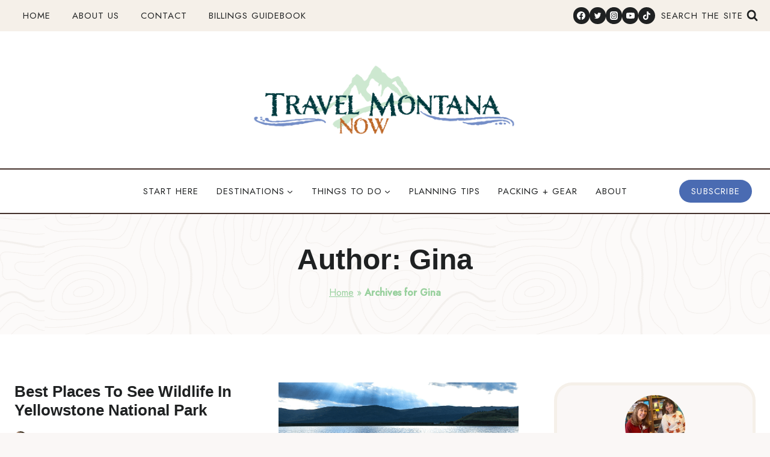

--- FILE ---
content_type: text/html; charset=utf-8
request_url: https://www.google.com/recaptcha/api2/aframe
body_size: 265
content:
<!DOCTYPE HTML><html><head><meta http-equiv="content-type" content="text/html; charset=UTF-8"></head><body><script nonce="bF7u0sHFRfr6s23aPntAbw">/** Anti-fraud and anti-abuse applications only. See google.com/recaptcha */ try{var clients={'sodar':'https://pagead2.googlesyndication.com/pagead/sodar?'};window.addEventListener("message",function(a){try{if(a.source===window.parent){var b=JSON.parse(a.data);var c=clients[b['id']];if(c){var d=document.createElement('img');d.src=c+b['params']+'&rc='+(localStorage.getItem("rc::a")?sessionStorage.getItem("rc::b"):"");window.document.body.appendChild(d);sessionStorage.setItem("rc::e",parseInt(sessionStorage.getItem("rc::e")||0)+1);localStorage.setItem("rc::h",'1768918859866');}}}catch(b){}});window.parent.postMessage("_grecaptcha_ready", "*");}catch(b){}</script></body></html>